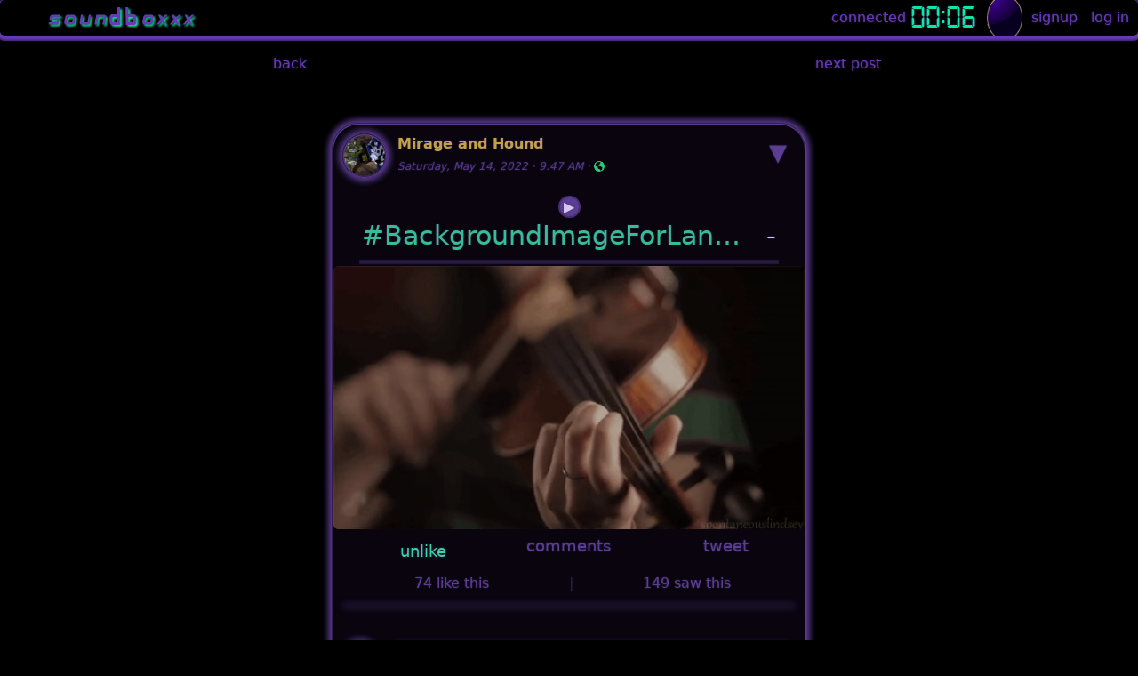

--- FILE ---
content_type: text/html; charset=UTF-8
request_url: https://soundboxxx.com/post/659
body_size: 9813
content:
  

<!doctype html><html lang="en" >
<head><meta http-equiv="Content-Type" content="text/html; charset=UTF-8">
<meta http-equiv="X-UA-Compatible" content="IE=edge">
<!--<meta http-equiv="Cache-control: max-age=604800" content="public">-->
<meta name="viewport" content="width=device-width, initial-scale=1, maximum-scale=1,user-scalable=0">
<meta name="robots" content="index,follow"><meta name="rating" content="adult"><meta property="sb:rating" content="guest"><meta property="article:published_time" content="2022-05-14T09:47:00-04:00"><meta property="article:author" content="Mirage  and Hound ~ "><meta property="og:url" content="https://cx.soundboxxx.com/users/2867/gif/o/RealJay1485028572.gif"><meta property="og:site_name" content=""><meta property="og:title" content=""><meta property="og:image" content="https://decibull.one/users/2867/gif/o/RealJay1485028572.gif"><meta property="og:image:width" content="400"><meta property="twitter:card" content="player"><meta name="twitter:site" content="@sound_boxxx"><meta name="twitter:creator" content="@"><meta name="twitter:title" content="MIRAGE  AND HOUND: "><meta name="twitter:description" content="#BackgroundImageForLandingSignupAndLoginPage -"><meta name="twitter:image" content="https://decibull.one/users/2867/gif/o/RealJay1485028572.gif"><meta name="twitter:image:alt" content="soundboxx gif"><meta name="twitter:domain" content="soundboxxx"><meta name="twitter:player:width" content="500"><meta name="twitter:player:height" content="280"><meta name="keywords" content="BackgroundImageForLandingSignupAndLoginPage,-"><meta name="description" content="#BackgroundImageForLandingSignupAndLoginPage -"><meta name="copyright" content="Mirage  and Hound as Mirage"><meta name="url" content="https://soundboxxx.com/post/659"><meta itemscope itemtype="https://schema.org/SocialMediaPosting"><meta itemprop="headline" content="MIRAGE  AND HOUND: "><meta itemprop="description" content="#BackgroundImageForLandingSignupAndLoginPage -"><meta itemprop="image" content="https://decibull.one/users/2867/gif/o/RealJay1485028572.gif"><meta HTTP-EQUIV="REFRESH" content="32;url=https://soundboxxx.com/logout.php"><meta name="robots" content="index,follow">
<meta http-equiv="imagetoolbar" content="no">
<meta name="rating" content="general">
<meta name="abuseipdb-verification" content="33ke4DWk">
<title>Mirage  and Hound ~ </title>
<link rel="canonical" href="https://soundboxxx.com/post/659">
<link rel="alternate" media="only screen and (max-width: 640px)" href="https://m.soundboxxx.com/post/659">

<link rel="shortcut icon" href="https://decibull.one/favicon/soundboxxx.ico?0321" type="image/x-icon">
<script src="https://decibull.one/js/palleta.js?0321"></script>
<script src="https://decibull.one/js/lang/en.js?0321"></script>
<link rel="stylesheet" type="text/css" href="https://decibull.one/css/htmlsoundboxxx.css?0321"><script src="https://decibull.one/js/jumpOff.js?0321"></script>
<script src="https://decibull.one/js/par.js?0321"></script>
<script src="https://decibull.one/js/opp.js?0321"></script>
<script>function resizeIframe(t){(t.height=t.contentWindow.document.body.scrollHeight)+"px";setTimeout(function(){t.style.height=t.height;t.style.maxHeight='unset';}, 0);
}</script>
	<script>if(screen.width<=640){
				document.location='https://m.soundboxxx.com'+window.location.pathname;
			}
	</script>
<script>var rec='',sid='',type='',BnFm='',btn='',c,canvas='',i=0,cdt='',data2='',dickfill='',fileRay=[],format='',hasImage='',hasThumb='',hud='',LinCon='',ma='',match_url='',Nid,pb='',pu='',record='',stooop='',video='';
function X(a=''){
	if(a==='selfclick'||confirm("For sure, dump it?")){
		_i('train').style.display='';
		pb.style.backgroundColor='';
		DB(pb,1);
		hud.innerHTML='';
		record.style.display='flex';
		if(a){
			var fm=new FormData();
			fm.append('del',a);
			var aj=new XMLHttpRequest();
			aj.open('POST','/pars/'+fr+'dump.php');
			aj.send(fm);
		}
		data2='';
		caption='';
		format='a';
		hasImage='';
		hasSound='';
		hasGif='';
		hasVid='';
		hasImage='';
		hasThumb='';
		LinCon='';
		pu.value='';
		fileRay=[];
		cdt.innerHTML='';
		recorder=null;
	}else{
		return false;
	}
}
function H(event){hud.innerHTML="Upload Failed";}
function Y(){
	var exs=_qa('.singlesClub'),el=exs.length;
	for(j=0;j<el;j++){
		exs[j].addEventListener('click',function(e){
			var a=this.parentElement.parentElement.parentElement.remove();
			el--;
			if(el<1){
				X('selfclick');
			}
		},false);
	}
}
function udPOP(c,f='p'){
	x=_ce('button');
	switch(f){
		case'p':
		case'g':
		wide='33';
		break;
		case'e':
		case'r':
		case's':
		case'v':
		wide='98';
		break;
	}
	_i('train').style.display='block';
	var xu,xt,xc,nt,em;
	em=_ce('div');
	em.id='train'+c;
	xu=_ce('div');
	em.setAttribute('style','width:'+wide+'%;margin:auto;');
	em.setAttribute('draggable','true');
	xt=_ce('div');
	xt.setAttribute('class','extracted_thumb');
	xt.id='extracted_thumb'+c;
	xc=_ce('div');
	xc.id='extracted_content'+c;
	nt=_ce('div');
	nt.id='nutInMouth'+c;

	em.appendChild(xu);
	xu.appendChild(xt);
	xu.appendChild(xc);
	xu.appendChild(nt);
	di=_ce('div');
	di.id='progressBar'+c;
	xu.appendChild(di);
	no=_ce('div');
	no.id='nextOne'+c;
	no.setAttribute('style','width:0');
	di.appendChild(no);
	l1=_ce('div');
	l1.id='lastOne'+c;
	di.appendChild(l1);
	sp=_ce('div');
	l1.id='lastOne'+c;
	l1.appendChild(sp);
	h3=_ce('h3');
	h3.id='status'+c;
	xu.appendChild(h3);
	p=_ce('p');
	b=_ce('b');
	p.id='loaded_n_total'+c;
	b.id='f'+c;
	b.innerHTML=f;
	b.setAttribute('style','font-size:0');
	xu.appendChild(p);
	xu.appendChild(b);
	return em;
}
function UF(a,i,b){
	var aj=new XMLHttpRequest(),elem=_i('nextOne'+i),last=_i('lastOne'+i);
	aj.upload.addEventListener('progress',function(e){
		pb.innerHTML=spin;
		if(e.lengthComputable){
			var W=((e.loaded/e.total)*100);
			_i('nextOne'+i).style.width=W+'%';
			_i('lastOne'+i).style.left=(W-2)+'%';
			pb.style.backgroundColor='';
			DB(pb,1);
		}else{
			_i('progressBar'+i).innerHTML=hg;
			pb.style.backgroundColor='';
			DB(pb,1);
		}
	},false);
	aj.addEventListener('load',function(event){
		var dx=event.target.responseText.trim(),dy=dx.split('|');
		elem.className='throb';
		last.style.display='none';
		elem.style.maxWidth='100%'
		if(dy[0]==='upload_complete'){
			var NewName=dy[1];
			_i('loaded_n_total'+i).innerText=NewName;
			fileRay.push(NewName);
			pb.style.backgroundColor='#0DE8A1';
			DB(pb,0);
			pb.innerHTML='<span class="rbspan">post&nbsp;↑</span>';
		}else{
			hud.innerHTML=dy[0];
		}
	});
	aj.addEventListener('error',H);
	aj.addEventListener('abort',function(e){Y();},false);
	aj.open('POST','/pars/'+fr+'c.php');
	var fm=new FormData();
	fm.append(b,a);
	aj.send(fm);
	_i("nutInMouth"+i).addEventListener('click',function(){
		aj.abort();
	}, false);
}
function CSs(sec){
	if(sec<10&&sec>=0){
		sec='0'+sec;
	}
	if(sec<0){
		sec='59';
	}
	return sec;
}
function CDT(){
	var pT=cdt.innerHTML,tA=pT.split(':'),m=tA[0],s=CSs((tA[1]-1));
	if(pT===':NaN'){
		cdt.innerHTML='';
		return false;
	}
	if(s==59){
		m=m-1;
	}
	if(m==0&&s==0){
		stooop.click();
		return false;
	}
	cdt.innerHTML=m+':'+s;
	setTimeout(CDT,1000);
}
function _rc(a=''){
	if(a){

	}
				rec=this;
				sid=rec.id.replace(/\D/g,'');
				type=rec.className.replace(/\D/g,'');
				BnFm=[];
				btn=_i('af'+sid);
				c;
				canvas=_i('v'+sid);
				cdt=_i('ct'+sid);
				data2='';
				dickfill='||na||';
				fileRay=[];
				format='a';
				hasImage='';
				hasThumb='',
				hud=_i('uploadDisplay_SP'+sid);
				LinCon='';
				ma=_i('t'+sid);
				match_url=/\b(https?):\/\/([\-A-Z0-9.]+)(\/[\-A-Z0-9+&@#\/%=~_|!:,.;]*)?(\?[A-Z0-9+&@#\/%=~_|!\-\:,.;\]\[]*)?\s/i;
				Nid;
				pb=_i('cc'+sid);
				pu=_i('u'+btn);
				record=_i('rf'+sid);
				stooop=_i('sf'+sid);
				video='';
				const recordAudio=()=>new Promise(async resolve=>{
					hasImage=' ';
					record.style.display='none';
					cdt.innerHTML=05+':'+00;
					cdt.style.display='block';
					CDT();
					canvas.style.display='block';
					DB(pb,1);
					DB(stooop,0);
					DB(record,1);
					stooop.style.display='block';
					var audioCtx=new(window.AudioContext||webkitAudioContext||AudioContext)();
					canvasCtx=canvas.getContext('2d');
					const stream=await navigator.mediaDevices.getUserMedia({
						audio: true,
						video: false
					});
					const mediaRecorder=new MediaRecorder(stream);
					const audioChunks=[];
					visualize(stream,audioCtx);
				mediaRecorder.addEventListener("dataavailable",event=>{
					audioChunks.push(event.data);
					var MIMEtype=event.data.type;
					window.data=MIMEtype;
				});
					const start=()=>mediaRecorder.start();
					const stopp=()=>new Promise(resolve=>{
						mediaRecorder.addEventListener("stop",()=>{
							var fileName=Math.round(Math.random()*99999999)+99999999;
							pb.innerHTML=spin;
							var audio=_ce('audio'),deleteButton=_ce('button'),fresh=udPOP(i,'r');
							audio.id='statSOUND'+i;
							audio.setAttribute('controls','');
							audio.setAttribute('controlsList','nodownload');
							audio.setAttribute('preload','auto');
							audio.setAttribute('src','');
							audio.volume=RC('peak');
							hud.appendChild(fresh);
							/*x.addEventListener('click',X);*/
							_i('extracted_thumb'+i).appendChild(audio);
							deleteButton.textContent='X';
							deleteButton.id='x';
							hasImage=audioChunks;
							canvas.style.display='none';
							cdt.style.display='none';
							cdt.innerHTML='';
							stooop.style.display='none';
							DB(pb,0);
							DB(record,0);
							DB(stooop,1);
							const audioBlob=new Blob(audioChunks,{type:window.data});
							const audioUrl=URL.createObjectURL(audioBlob);
							var rdr=new window.FileReader();
							rdr.readAsDataURL(audioBlob);
							rdr.onloadend=function(){
								hasImage=audioBlob;
								audio.src=rdr.result;
								_i('progressBar'+i).style.display='block';
								var MIMEtype=audioBlob.type,fm=new FormData();
								fm.append('rec',audioBlob);
								fm.append('fileName',fileName);
								fm.append('MIMEtype',MIMEtype);
						var aj=new XMLHttpRequest(),elem=_i('nextOne'+i),last=_i('lastOne'+i);
							aj.upload.addEventListener('progress',function(e){
								Y();
								DB(pb,1);
								if(e.lengthComputable){
									var width=((e.loaded/e.total)*100);
									elem.style.width=width+'%';
									last.style.left=(width-2)+'%';
									pb.style.backgroundColor='';
								}else{
									_i('progressBar'+i).innerHTML=hg;
									pb.style.backgroundColor='';
								}
							},false);
								aj.addEventListener('load',ll,false);
								aj.open('POST','/pars/'+fr+'c.php');
								aj.send(fm);
								function ll(event){
									var dx=event.target.responseText.trim(),dy=dx.split('|');
									data2=true;
									_i('loaded_n_total'+i).innerText=dy[1];
									_i('statSOUND'+i).src='/temp/'+dy[1];
									hasImage=dy[1];
									pb.style.backgroundColor='#0DE8A1';
									DB(pb,0);
									pb.innerHTML='<span class="rbspan">post&nbsp;↑</span>';
									_i('progressBar'+i).style.display='';
									record.style.display='';
									i++;
									deleteButton.addEventListener('click',function(){X(dy[1]);});
								}
							};
						});
						mediaRecorder.stop();
						record.removeEventListener('click', recordStop);
						stooop.removeEventListener('click',stopp);
					});
					resolve({
						start,
						stop
					});
					stooop.addEventListener('click',stopp);
				});
				let recorder=null;
				let audio=null;
				const recordStop=async ()=> {
					if(recorder){
						audio=await recorder.stop();
						recorder=null;
					}else{
						recorder=await recordAudio();
						recorder.start();
					}
				};
				record.addEventListener('click',recordStop);

}
function _fc(a=''){
	here=this;
	sid=here.id.replace(/\D/g,'');
	type=here.className.replace(/\D/g,'');
	pu=_i('uaf'+sid);
	hud=_i('uploadDisplay_SP'+sid);
	pb=_i('cc'+sid);

	pu.addEventListener('change',function(){
		var fs=pu.files;
			var filed=fs[0],mime=filed.type,fn=filed.name;
			if(fn===''){
				M(fn+"Upload Failed");
				return false;
			}
			if(BnFm.includes(mime)){
				M(fn+" invalid file type");
				return false;
			}
		var ftag=mime.split('/')[0];
		switch(ftag){
			case'audio':
				frmt='s';
			break;
			case'image':
				frmt='p';
				if(/\.gif/.test(fn)){
					frmt='g';
				}
				ftag='img';
			break;
			case'video':
				frmt='v';
				video=true;
			break;
			default:
				frmt='z';
		}
		var tag=_ce(ftag),fresh=udPOP(i,frmt);
		tag.id='statSOUND'+i;
		tag.setAttribute('controls','');
		tag.volume=RC('peak');
		hud.appendChild(fresh);
		tag.setAttribute('oncontextmenu','return false');
		tag.setAttribute('class','centerfold');
		x.addEventListener('click',X);
		_i('extracted_thumb'+sid).appendChild(tag);
		_i('progressBar'+i).style.display='block';
		tag.src=URL.createObjectURL(filed);
		UF(filed,i,'fil');
			if(frmt==='v'){
				if(video){
					video=_i("statSOUND"+i);
					video.addEventListener('seeked',function(){
						var filename=video.src,w=video.videoWidth,h=video.videoHeight,canvas=_ce('canvas');
						if(w>600){
							var ratio=w/600;
							w=600;
							h=h/ratio;
						}
						canvas.width=w;
						canvas.height=h;
						var ctx=canvas.getContext('2d');
						ctx.drawImage(video,0,0,w,h);
						hasThumb=canvas.toDataURL();
					},false);
				video.currentTime=1;
				}
			}


	});
	pu.click();
	Y();
	setTimeout(function(){
		data2=true;
		pb.innerHTML='<span class="rbspan">post&nbsp;↑</span>';
		DB(pb,0);
	},0);

}
</script>
</head>
<body>
<div id="fb-root"></div>
<script id="fbjs" src="https://connect.facebook.net/en_US/sdk.js#xfbml=1&version=v3.2"></script>
<nav class="a" id="tn"><a class="logo" id="hb" href="/"><svg class="svgLogo" viewBox="0 0 600.000000 100.000000">
<g transform="translate(0.000000,100.000000) scale(0.100000,-0.100000)">
<path d="M2907 894 c-4 -4 -7 -64 -7 -133 l0 -126 -116 0 -116 0 -29 -33 c-29
-32 -29 -32 -29 -166 0 -152 10 -177 79 -196 54 -14 298 -11 311 5 7 8 9 122
8 331 l-3 319 -45 3 c-25 2 -49 0 -53 -4z m-7 -459 l0 -95 -95 0 -95 0 0 95 0
95 95 0 95 0 0 -95z"/>
<path d="M3212 568 l3 -333 162 0 163 0 32 33 33 32 3 119 c6 196 -21 226
-199 219 l-98 -3 -3 130 -3 130 -48 3 -47 3 2 -333z m288 -133 l0 -95 -95 0
-95 0 0 95 0 95 95 0 95 0 0 -95z"/>
<path d="M416 599 c-14 -11 -31 -29 -36 -40 -18 -32 -29 -111 -19 -136 8 -22
12 -23 138 -23 71 0 132 -3 134 -8 3 -4 3 -19 0 -35 l-5 -27 -148 0 -147 0 -7
-31 c-3 -17 -6 -35 -6 -40 0 -5 72 -9 160 -9 l160 0 30 27 c32 28 49 79 50
140 0 53 -26 63 -162 63 -65 0 -118 3 -118 8 0 4 3 17 6 30 6 22 9 22 150 22
107 0 146 3 148 13 3 6 7 24 10 40 l6 27 -158 0 c-146 0 -161 -2 -186 -21z"/>
<path d="M988 601 c-33 -26 -44 -56 -63 -166 -20 -120 -19 -138 8 -163 21 -20
34 -22 146 -22 183 0 194 10 226 203 18 107 18 108 -2 135 -20 27 -21 27 -155
30 -122 2 -137 1 -160 -17z m247 -93 c-3 -18 -12 -64 -18 -103 l-13 -70 -107
-3 c-61 -1 -107 1 -107 7 0 12 30 173 35 189 3 8 34 12 110 12 l106 0 -6 -32z"/>
<path d="M1507 470 c-29 -159 -27 -189 12 -210 13 -6 77 -9 173 -8 l153 3 26
150 c15 83 29 165 32 183 6 31 5 32 -33 32 l-39 0 -10 -52 c-6 -29 -18 -95
-27 -145 l-16 -93 -104 0 c-122 0 -115 -14 -84 155 11 60 20 115 20 122 0 8
-13 13 -38 13 l-39 0 -26 -150z"/>
<path d="M2105 598 c-2 -13 -16 -88 -30 -168 -14 -80 -27 -153 -29 -163 -4
-16 1 -18 37 -15 l42 3 25 140 25 140 108 3 c59 1 107 1 107 -1 0 -2 -11 -66
-25 -143 -14 -76 -25 -140 -25 -141 0 -2 18 -3 39 -3 45 0 39 -15 72 178 l23
132 -21 28 -20 27 -161 3 c-161 2 -162 2 -167 -20z"/>
<path d="M3909 592 c-27 -24 -34 -41 -50 -123 -25 -126 -24 -174 1 -199 18
-18 33 -20 151 -20 l131 0 33 33 c28 28 34 45 50 127 23 128 24 164 1 189 -18
19 -30 21 -152 21 -132 0 -134 0 -165 -28z m257 -69 c-3 -10 -10 -47 -16 -83
-20 -122 -6 -110 -125 -110 -121 0 -113 -11 -89 121 l17 89 109 0 c99 0 109
-2 104 -17z"/>
<path d="M4430 613 c0 -5 22 -46 49 -92 l49 -85 -85 -93 -85 -93 49 0 c49 0
51 2 103 61 l53 61 35 -61 34 -61 49 0 49 0 -30 53 c-17 28 -41 71 -52 94
l-21 41 81 89 81 88 -46 3 c-44 3 -47 1 -95 -52 -27 -31 -53 -56 -58 -56 -4 0
-22 25 -39 55 -31 54 -32 55 -76 55 -25 0 -45 -3 -45 -7z"/>
<path d="M4951 563 c18 -32 41 -71 51 -88 10 -16 18 -33 18 -37 0 -3 -36 -46
-81 -95 l-81 -88 43 -3 c42 -3 46 -1 101 56 l58 60 33 -56 c32 -55 35 -57 80
-60 26 -2 47 0 47 3 0 3 -22 44 -49 92 l-50 87 49 55 c26 31 62 69 79 85 17
17 31 33 31 38 0 4 -20 8 -44 8 -41 0 -48 -4 -94 -55 -28 -30 -54 -55 -59 -55
-4 0 -21 25 -37 55 l-28 55 -50 0 -49 0 32 -57z"/>
<path d="M5420 615 c0 -3 22 -44 50 -92 l49 -87 -85 -93 -86 -93 49 0 c46 0
50 2 103 61 l55 61 35 -61 34 -61 48 0 49 0 -36 62 c-20 35 -43 77 -52 95
l-16 32 81 88 82 88 -45 3 c-44 3 -47 1 -96 -52 -28 -31 -55 -56 -59 -56 -5 0
-21 24 -37 53 -27 50 -29 52 -75 55 -27 2 -48 0 -48 -3z"/>
</g>
</svg>
</a>
<form action="/search" class="search"></form>
<div class="reacharound">
<div id="tmr"></div>
<div id="not2" class="notList fuckOff"></div><div id="not4" class="notList fuckOff"></div><a href="/signup" style="display:inline-flex;background: url(https://decibull.one/img/avatar/a.png)center center no-repeat;border-radius:0;width:40px;height:40px;background-size:100%;backface-visibility:hidden"></a><a id="oddBall" href="/signup"><span>&nbsp;&nbsp;signup&nbsp;&nbsp;</span></a> &nbsp; <a style="width:auto;background:#00000000;margin:0;display:flex;align-items:center;" href="/login"><span> log in</span></a></div>
<div style="position:absolute;top:45px;width:100%;text-align:center;z-index:4;"><span id="screamer" class="fuckOff"></span></div>
</nav>
<div id="fi" class="fi">
<div id="leftHanded"></div>
<div id="thisMF">
<div class="PostMiddle" id="PostMiddle"><div id="posts"><article class="post fg fi" id="status_659" style="border-radius:30px"><div class="story_body_container"><header class="">
	<div class="bedspread">
		<div class="face">
			<div class="pp bgcg"><a href="/Mirage"><i class="pi fg" aria-label="Mirage as Mirage  and Hound" role="img" style="background:url('//decibull.one/users/2867/icon/2867_17490545033288.jpg') no-repeat center;background-size:100%;"></i></a></div>
		</div>
	</div>
	<div class="ps">
		<div class="npi">
			<div class="swtf">
				<div class="host">
					<h3 class="hostName bgcg"><strong><a href="/Mirage" class="gs bgcg" translate="no">Mirage  and Hound</a> </strong> </h3>
					<div class="RtimeStamp"><a href="/post/659" title="Saturday, May 14, 2022 · 9:47 AM" class="bgcg " ><abbr class="bgcg ">Saturday, May 14, 2022 · 9:47 AM</abbr></a><span>&nbsp;&middot;&nbsp;</span><span style="display:inline-block"><i class="icon globe" style="filter:hue-rotate(240deg) brightness(2)" aria-hidden="true"></i></span><span>&nbsp;<strong></strong></span></div>
				</div>
			</div>
		</div>
	</div>
	<div class="WA PL8" style=""><div class="op"><a href="#" class="drop" id="oo659">&#9662;</a><div class="postMenu fuckOff" id="o659"></div></div></div>
</header><div class="t" id="ttu659u2022-05-14u09:47"></div><div class="dd"><div style="padding:0 5px;"><button class="audioPlayBtn" aria-vocal="Microsoft David - English (United States)">▶</button><br><p class="stt" id="pesu659"><span class="swell nutSack "><a rel="nofollow noindex"  class="Hurl" href="/hashtag/BackgroundImageForLandingSignupAndLoginPage" target="_blank">#BackgroundImageForLandingSignupAndLoginPage</a> -</span><div class="HR" id="_818"></div></p></div><div class="centerfold slideStyle" style="padding-bottom:0;height:100%"><div class="modal"><span class="close">&times;</span><div class="modalImg"><video loading="lazy" class="going" alt="soundboxxx" src="https://decibull.one/users/2867/gif/o/RealJay1485028572.mp4" preload="auto" playsinline autoplay muted loop></video></div><div class="frontPage"></div></div><video loading="lazy" class="going" alt="soundboxxx" src="https://decibull.one/users/2867/gif/o/RealJay1485028572.mp4" preload playsinline autoplay muted loop></video><div class="frontPage"></div></div><div id="ac659"></div></div><div class="scrotum"><div class="int"><div class="int2" id="bgu659u2867"><a href="/home.php" class="likeListener uibtnG">unlike</a><div class="wrongShit fuckOff" id="rl659"></div></div><div class="int2"><a role="button" href="#t659">comments</a></div><div class="int2"><a href="#" role="button" class="drop" id="ss659" data-hoe="https%3A%2F%2Fdecibull.one%2Fusers%2F2867%2Fgif%2Fo%2FRealJay1485028572.gif" data-pimp="Mirage" data-trick="g" title="tweet">tweet</a><div class="rightShit fuckOff" id="s659"></div></div></div><div class="int"><div class="int3"><a href="/home.php" class="likeListener button">74 like this</a><div id="l659" class="likeMembers share fuckOff"></div></div><div class="int3" style="opacity:0.4;width:0;">|</div><div class="int3"><a class="" href="/post/659">149  saw this</a></div></div></div></div><div class="rep" id="c659"><div><hr></div><div class=""><div><div class="comments" style="text-align:center"><ul id="b659"></ul></div>

		<form id="f659" method="post" action="/Parsers/comment.php?a=0&s=659&B=25649912&c=67854823" onsubmit="return false" id="">
		<div id="dingleBerry" class="fuckOff">
			<input type="file" name="FileUpload[]" id="uaf659">
		</div>
			<div class="text area" id="">
				<div class="" id="n659"></div>
				<div class="" id="">

				<div id="train"><div class="">
					<div class="extracted_thumb" id="extracted_thumb659"></div>
					<div id="extracted_content659"></div>
				</div>
					<div id="nutInMouth"></div>
				</div>
				<div id="uploadDisplay_SP659"></div>
				<div style="position:relative;">
					<h3 id="ct659" style="position:inherit;padding-bottom:inherit;"></h3>
					<canvas id="v659" class="visualizer fuckOff"></canvas>
				</div>

					<div class="comhead">
						<div class="swtf"><div class=""><i class="pj fg" aria-label="Mirage  and Hound" role="img" style="background:url('https://decibull.one/img/avatar/a.png') no-repeat center;background-size:100%"></i></div></div><div class="textion"><div id="rept_659"><div class="oral" id=""><textarea class="autoExpand" id="t659" rows="1" data-min-rows="1" placeholder="comments: "></textarea>
		<div class="ControlFreak">
			<div style="">
				<button id="af659" class="af0" title="file">
					<svg viewBox="0 0 24 24" aria-hidden="true" style="width:21px;height:21px;fill:#000;stroke:#0de8a1;"><g><path d="M19.75 2H4.25C3.01 2 2 3.01 2 4.25v15.5C2 20.99 3.01 22 4.25 22h15.5c1.24 0 2.25-1.01 2.25-2.25V4.25C22 3.01 20.99 2 19.75 2zM4.25 3.5h15.5c.413 0 .75.337.75.75v9.676l-3.858-3.858c-.14-.14-.33-.22-.53-.22h-.003c-.2 0-.393.08-.532.224l-4.317 4.384-1.813-1.806c-.14-.14-.33-.22-.53-.22-.193-.03-.395.08-.535.227L3.5 17.642V4.25c0-.413.337-.75.75-.75zm-.744 16.28l5.418-5.534 6.282 6.254H4.25c-.402 0-.727-.322-.744-.72zm16.244.72h-2.42l-5.007-4.987 3.792-3.85 4.385 4.384v3.703c0 .413-.337.75-.75.75z"></path><circle cx="8.868" cy="8.309" r="1.542"></circle></g></svg>
				</button>
		</div>
		<div id="RecSpan">
				<button id="rf659" class="r0" aria-label="record" title="record" style="display:flex;color:crimson;font-size:25px;height:25px;width:25px;line-height:0.69;align-content:inherit;justify-content:center;" capture="">
				<svg viewBox="0 0 24 24" aria-hidden="true" style="width:21px;height:21px;fill:#000;stroke:#0de8a1;"><g><circle cx="12" cy="12" r="12" style="fill: crimson;"></circle></g></svg>
				</button>
				<button id="sf659" class="s0" title="stop" aria-label="stop" style="display:none;color:black;width:25px" disabled="">
				<svg viewBox="0 0 24 24" width="24" height="24" style="border-radius:0">
					<rect x="1.5" y="6" width="13" height="13" style="fill:#000" />
				</svg>
				</button>
			</div>
		</div>
		<button type="submit" value="post" class="RepBtn" aria-label="post" name="submit" id="cc659"><span class="rbspan">post</span></button></div></div><div><div><div></div></div></div></div></div>


	<div class="controlBoard"></div>
		</div>
	</div>



</form>
</div></div></div></article></div></div><script>window.addEventListener('load', (event) => {
	var newNode = document.createElement('div');
	newNode.id = 'nextChick';
	newNode.classList.add('nav2');
	newNode.innerHTML = '<a href="#" onclick="history.back()" role="button">back</a><a href="#" name="btn_more" role="button" onclick="loadmore(\'2867u1652536020\',\'f\')">next post</a>';
	// Get the reference node
	var referenceNode = _i('tn');
	referenceNode.after(newNode); 	var Murl = _qa('.Murl');
	for (var i = 0; i < Murl.length; i++) {
		if (Murl[i]) {
			Murl[i].click();
		}
		Murl[0].remove();
	}
});

function loadmore(a, b) {
	_();M('','',-1);
	var bm = _i('nextChick'),
		usa = a;
	bm.innerHTML = hg;
	var ajax = AO('POST', '/load/LMsng.php');
	ajax.onreadystatechange = function() {
		if (AR(ajax) === true) {M('','',-1);
			var data = ajax.responseText.split('|@|');
			if (data[0] !== '') {
				bm.innerHTML = data[1];
				_i('posts').innerHTML = data[0];
				//P('MP','sm','i','next'+data[2]);
				M('','',-1);
				SL();
				M('','',-1);
				
				const state = { buttons: _i('nextChick').innerHTML, posts: _i('posts').innerHTML };
				history.pushState(state, "", '/p/' + data[2]);
				data = '';
				if (_q('.playa')) {
					_q('.playa').play();
				} else if (_q('.fingerFuck')) {
					_q('.fingerFuck').click();
				}
			} else {
				bm.parentElement.innerHTML = 'No More<br>';
			}
		}
	};
	ajax.send(b + '=' + usa);
}

function fixc(a) {
	SL();
	_i('nextChick').addEventListener('click', loadmore, false);
}
window.addEventListener("popstate", (event) => {
	// If a state has been provided, we have a "simulated" page
	// and we update the current page.
	if (event.state) {
		// Simulate the loading of the previous page
		_i('nextChick').innerHTML=event.state.buttons;
		_i('posts').innerHTML=event.state.posts;
		SL();
	}
});</script>﻿</div><div id="rightHanded"></div><div style="position:fixed;bottom:20px;z-index:2;left:20px">
<a id="top" href="#" aria-label="top"></a>
<a id="less" href="#" aria-label="bottom"></a>
</div>
</div>
<footer class="footer" id="footer" style="position: relative; display:block">
<audio id="analyst"></audio>
</footer>
<script src="https://decibull.one/js/footer.js?"></script>
<script>
    document.addEventListener("DOMContentLoaded", function() {
        // Get the sizes
        var viewportWidth = window.innerWidth;
        var viewportHeight = window.innerHeight;
        var screenWidth = screen.width;
        var screenHeight = screen.height;
        var windowWidth = document.documentElement.clientWidth;
        var windowHeight = document.documentElement.clientHeight;

        // Get user agent
        var userAgent = navigator.userAgent;
		
        // Determine device type
		setTimeout(function(){
			var deviceType = /Mobi|Android|iPhone|iPad|iPod|BlackBerry|Windows Phone|webOS/i.test(userAgent) ? 'Mobile' : 'Desktop';
			console.log(deviceType);
        


        // Create a data object to send
        var data = {
            viewportWidth: viewportWidth,
            viewportHeight: viewportHeight,
            screenWidth: screenWidth,
            screenHeight: screenHeight,
            windowWidth: windowWidth,
            windowHeight: windowHeight,
            deviceType: deviceType,
            userAgent: userAgent
        };

console.log(data);

        // Send the data to the server
        var xhr = new XMLHttpRequest();
        xhr.open("POST", "/sizeSurvey.php?b", true);
        xhr.setRequestHeader("Content-Type", "application/json;charset=UTF-8");
        xhr.send(JSON.stringify(data));
		},101);
    });
</script>

</body>
</html>


--- FILE ---
content_type: text/javascript
request_url: https://decibull.one/js/palleta.js?0321
body_size: -171
content:
negScream='#000000';
bo=document.body;
pbColor='#0de8a1';
rotate=100;
canfill='#000000';
canstroke='#673ab7';

--- FILE ---
content_type: text/javascript
request_url: https://decibull.one/js/footer.js?
body_size: 466
content:
window.addEventListener('click',function(event){

	Array.from(ba).forEach(bx=>{
		if(event.target.classList.contains('postMenu')!==false||(event.target.classList.contains('repLike')!==true&&event.target!==bx&&event.target!==bx.nextSibling&&event.target!==bx.nextSibling.firstElementChild)){
			bx.nextElementSibling.classList.remove('nutSack');
			bx.nextElementSibling.classList.remove('skeet');
		}
		if(event.target.classList.contains('postMenu')){
			bo.style.overflow='';
		}
	});
	if(rsa){
	Array.from(rsa).forEach(bx=>{
		if(event.target.classList.contains('postMenu')||(event.target!==bx&&event.target!==bx.nextSibling&&event.target!==bx.nextSibling.firstElementChild)){
			bx.nextElementSibling.classList.remove('nutSack');
			bx.nextElementSibling.classList.remove('skeet');
		}
		if(event.target.classList.contains('postMenu')){
			bo.style.overflow='';
		}
	});
	}
});


window.addEventListener('visibilitychange',function logData(){
	if(me!==RC('id')){
		location.reload();
	}console.log(me+'!=='+RC('id'));
	var a = goe[goe.length - 1],
		b = performance.now() - hi,
		c = document.visibilityState;
	DE('t', a, 'b', b, 'c', c);
	
});
window.addEventListener('beforeunload', function logData() {
	if(data||data2){
		event.returnValue=AreYouGoingToPostThat;
		_();
	}else{
		_i('fi').classList.add('fo');
		if(elFrom){
			fm=new FormData();
			fm.append('b',iipp);
			navigator.sendBeacon('https://soundboxxx.com/kill',fm);
		}
		var a = goe[goe.length - 1],
			b = performance.now() - hi,
			c = document.visibilityState;
		DE('t', a, 'b', b, 'c', c);
	}
});
window.addEventListener('offline',(event)=>{
	M(YoureOfflineRightNow+'<br>', 1, 10000);
});
document.addEventListener('input',function(e){if(e.target.tagName.toLowerCase()!=='textarea')return;TS(e.target);},false);
 /* CHROME */
  if (navigator.userAgent.indexOf("Chrome") != -1 ) {
 	brw='chr';
  }
  /* FIREFOX */
  else if (navigator.userAgent.indexOf("Firefox") != -1 ) {
 	brw='mff';
  }
  else if (navigator.userAgent.indexOf("Firefox") != -1 ) {
 	brw='mff';
  }
  /* INTERNET EXPLORER */
  else if (navigator.userAgent.indexOf("MSIE") != -1 ) {
 	brw='mse';
  }
 /* EDGE */
  else if (navigator.userAgent.indexOf("Edge") != -1 ) {
 	brw='mse';
  }
  /* SAFARI */
  else if (navigator.userAgent.indexOf("Safari") != -1 ) {
 	brw='saf';
  }
  /* OPERA */
  else if (navigator.userAgent.indexOf("Opera") != -1 ) {
 	brw='opr';
  }
  /* YANDEX BROWSER */
  else if (navigator.userAgent.indexOf("YaBrowser") != -1 ) {
 	brw='yab';
  }
  /* OTHERS */
  else {
 	brw='wtf';
  }
SL(brw);
SS(si);
var bo=_q('body'),bm=_i('blowMy'),st=_i('top'),sb=_i('less');
if(bm){bm.firstElementChild.addEventListener('click',LM,false);}

--- FILE ---
content_type: text/javascript
request_url: https://decibull.one/js/lang/en.js?0321
body_size: 381
content:
PasswordChanged="password changed",
CurrentPassword="current password",
Current="current",
NewPassword="new password",
NewPasswordAgainOneMoreTime="new password again, one more time",
ThatDoesNotMatch="that does not match",
City="city",
In=" in ",
Full="full",
HideTheYear="hide the year",
DontShowItAtAll="don't show it at all",
NoMore="no more",
MaximumCharacterLimitReachedIHaveNoIdeaHowButYouDidIt="maximum character limit reached. I have no idea how. But you did it",
Email="email",
UseAnMp3WouldYaPlease="use an mp3, would ya, please?",
UseAJpgOrAPngFile="use a jpg or a png file",
UseAGifAsAGif="use a gif as a gif",
ThatIsStillAnUnknownFileConvertItToAnMP4AndTryAgain="That is still an unknown file. Convert it to an MP4 and try again",
WhatAreYouTryingToPull="What are you trying to pull?",
YouCantUndoThisYouSureAboutIt="You can't undo this. You sure about it?",
MakeThisYourProfilePicture="Make this your profile picture?",
MakeThisYourCoverPicture="Make this your cover picture?",
DeleteItForSure="delete it, for sure?",
DumpIt="dump it?",
OnlyICanSeeThis=" only I can see this",
ShowMyFriends=" show my friends",
AnybodyOnSoundboxxx=" anybody on soundboxxx",
TheWholeWideWorld=" the whole wide world",
FirstName="first name",
LastName="last name",
LogIn="Log In",
SomethingIsMissing="something is missing",
YaScrewedUpTryAgain="Ya screwed up, try again",
Day="day",
CopiedLink="copied link",
TypeSomethingFirst="Type something first",
TypeTypeType="type, type, type!",
LinkCopied="Link Copied",
YoureOfflineRightNow="You're offline right now",
AreYouGoingToPostThat="Are you going to post that?",
DontInterrupt="Don't interrupt",
Connected="connected"